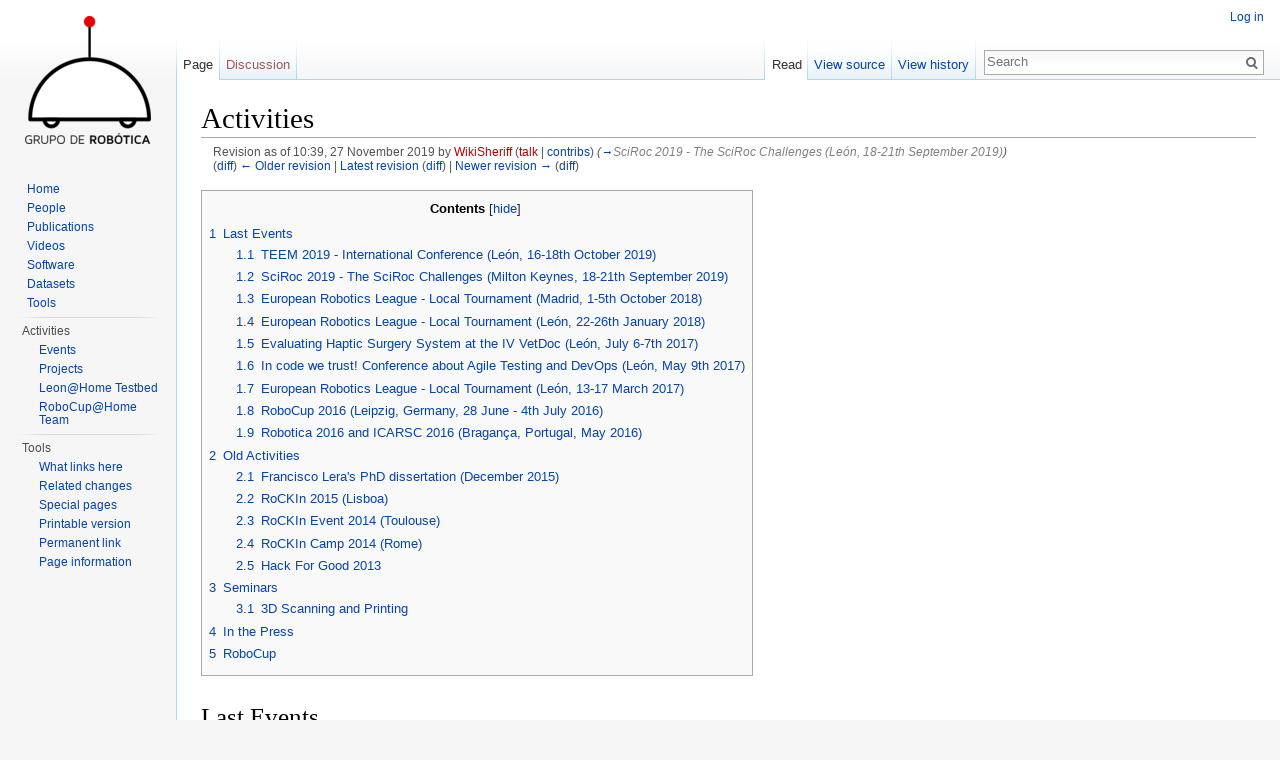

--- FILE ---
content_type: text/html; charset=UTF-8
request_url: https://robotica.unileon.es/index.php?title=Activities&oldid=5363
body_size: 10530
content:
<!DOCTYPE html>
<html lang="en" dir="ltr" class="client-nojs">
<head>
<meta charset="UTF-8"/>
<title>Activities - robotica.unileon.es</title>
<script>document.documentElement.className = document.documentElement.className.replace( /(^|\s)client-nojs(\s|$)/, "$1client-js$2" );</script>
<script>(window.RLQ=window.RLQ||[]).push(function(){mw.config.set({"wgCanonicalNamespace":"","wgCanonicalSpecialPageName":false,"wgNamespaceNumber":0,"wgPageName":"Activities","wgTitle":"Activities","wgCurRevisionId":5957,"wgRevisionId":5363,"wgArticleId":5,"wgIsArticle":true,"wgIsRedirect":false,"wgAction":"view","wgUserName":null,"wgUserGroups":["*"],"wgCategories":[],"wgBreakFrames":false,"wgPageContentLanguage":"en","wgPageContentModel":"wikitext","wgSeparatorTransformTable":["",""],"wgDigitTransformTable":["",""],"wgDefaultDateFormat":"dmy","wgMonthNames":["","January","February","March","April","May","June","July","August","September","October","November","December"],"wgMonthNamesShort":["","Jan","Feb","Mar","Apr","May","Jun","Jul","Aug","Sep","Oct","Nov","Dec"],"wgRelevantPageName":"Activities","wgRelevantArticleId":5,"wgRequestId":"d43354c63b7f9faa224945bd","wgIsProbablyEditable":false,"wgRestrictionEdit":[],"wgRestrictionMove":[]});mw.loader.implement("user.options",function($,jQuery,require,module){mw.user.options.set({"variant":"en"});});mw.loader.implement("user.tokens",function ( $, jQuery, require, module ) {
mw.user.tokens.set({"editToken":"+\\","patrolToken":"+\\","watchToken":"+\\","csrfToken":"+\\"});/*@nomin*/;

});mw.loader.load(["mediawiki.page.startup","skins.vector.js"]);});</script>
<link rel="stylesheet" href="/load.php?debug=false&amp;lang=en&amp;modules=mediawiki.legacy.commonPrint%2Cshared%7Cmediawiki.sectionAnchor%7Cmediawiki.skinning.interface%7Cskins.vector.styles&amp;only=styles&amp;skin=vector"/>
<meta name="ResourceLoaderDynamicStyles" content=""/>
<script async="" src="/load.php?debug=false&amp;lang=en&amp;modules=startup&amp;only=scripts&amp;skin=vector"></script>
<meta name="generator" content="MediaWiki 1.27.0"/>
<meta name="robots" content="noindex,nofollow"/>
<link rel="shortcut icon" href="/skins/common/images/favicon.ico"/>
<link rel="search" type="application/opensearchdescription+xml" href="/opensearch_desc.php" title="robotica.unileon.es (en)"/>
<link rel="EditURI" type="application/rsd+xml" href="https://robotica.unileon.es/api.php?action=rsd"/>
<link rel="alternate" type="application/atom+xml" title="robotica.unileon.es Atom feed" href="/index.php?title=Special:RecentChanges&amp;feed=atom"/>
</head>
<body class="mediawiki ltr sitedir-ltr ns-0 ns-subject page-Activities rootpage-Activities skin-vector action-view">
		<div id="mw-page-base" class="noprint"></div>
		<div id="mw-head-base" class="noprint"></div>
		<div id="content" class="mw-body" role="main">
			<a id="top"></a>

						<div class="mw-indicators">
</div>
			<h1 id="firstHeading" class="firstHeading" lang="en">Activities</h1>
									<div id="bodyContent" class="mw-body-content">
									<div id="siteSub">From robotica.unileon.es</div>
								<div id="contentSub"><div id="mw-revision-info">Revision as of 10:39, 27 November 2019 by <a href="/index.php?title=User:WikiSheriff&amp;action=edit&amp;redlink=1" class="new mw-userlink" title="User:WikiSheriff (page does not exist)">WikiSheriff</a> <span class="mw-usertoollinks">(<a href="/index.php?title=User_talk:WikiSheriff&amp;action=edit&amp;redlink=1" class="new" title="User talk:WikiSheriff (page does not exist)">talk</a> | <a href="/index.php?title=Special:Contributions/WikiSheriff" title="Special:Contributions/WikiSheriff">contribs</a>)</span> <span class="comment">(<a href="#SciRoc_2019_-_The_SciRoc_Challenges_.28Le.C3.B3n.2C_18-21th_September_2019.29">→</a>‎<span dir="auto"><span class="autocomment">SciRoc 2019 - The SciRoc Challenges (León, 18-21th September 2019)</span></span>)</span></div><br />
				<div id="mw-revision-nav">(<a href="/index.php?title=Activities&amp;diff=prev&amp;oldid=5363" title="Activities">diff</a>) <a href="/index.php?title=Activities&amp;direction=prev&amp;oldid=5363" title="Activities">← Older revision</a> | <a href="/index.php?title=Activities" title="Activities">Latest revision</a> (<a href="/index.php?title=Activities&amp;diff=cur&amp;oldid=5363" title="Activities">diff</a>) | <a href="/index.php?title=Activities&amp;direction=next&amp;oldid=5363" title="Activities">Newer revision →</a> (<a href="/index.php?title=Activities&amp;diff=next&amp;oldid=5363" title="Activities">diff</a>)</div></div>
												<div id="jump-to-nav" class="mw-jump">
					Jump to:					<a href="#mw-head">navigation</a>, 					<a href="#p-search">search</a>
				</div>
				<div id="mw-content-text" lang="en" dir="ltr" class="mw-content-ltr"><div id="toc" class="toc"><div id="toctitle"><h2>Contents</h2></div>
<ul>
<li class="toclevel-1 tocsection-1"><a href="#Last_Events"><span class="tocnumber">1</span> <span class="toctext">Last Events</span></a>
<ul>
<li class="toclevel-2 tocsection-2"><a href="#TEEM_2019_-_International_Conference_.28Le.C3.B3n.2C_16-18th_October_2019.29"><span class="tocnumber">1.1</span> <span class="toctext">TEEM 2019 - International Conference (León, 16-18th October 2019)</span></a></li>
<li class="toclevel-2 tocsection-3"><a href="#SciRoc_2019_-_The_SciRoc_Challenges_.28Milton_Keynes.2C_18-21th_September_2019.29"><span class="tocnumber">1.2</span> <span class="toctext">SciRoc 2019 - The SciRoc Challenges (Milton Keynes, 18-21th September 2019)</span></a></li>
<li class="toclevel-2 tocsection-4"><a href="#European_Robotics_League_-_Local_Tournament_.28Madrid.2C_1-5th_October_2018.29"><span class="tocnumber">1.3</span> <span class="toctext">European Robotics League - Local Tournament (Madrid, 1-5th October 2018)</span></a></li>
<li class="toclevel-2 tocsection-5"><a href="#European_Robotics_League_-_Local_Tournament_.28Le.C3.B3n.2C_22-26th_January_2018.29"><span class="tocnumber">1.4</span> <span class="toctext">European Robotics League - Local Tournament (León, 22-26th January 2018)</span></a></li>
<li class="toclevel-2 tocsection-6"><a href="#Evaluating_Haptic_Surgery_System_at_the_IV_VetDoc_.28Le.C3.B3n.2C_July_6-7th_2017.29"><span class="tocnumber">1.5</span> <span class="toctext">Evaluating Haptic Surgery System at the IV VetDoc (León, July 6-7th 2017)</span></a></li>
<li class="toclevel-2 tocsection-7"><a href="#In_code_we_trust.21_Conference_about_Agile_Testing_and_DevOps_.28Le.C3.B3n.2C_May_9th_2017.29"><span class="tocnumber">1.6</span> <span class="toctext">In code we trust! Conference about Agile Testing and DevOps (León, May 9th 2017)</span></a></li>
<li class="toclevel-2 tocsection-8"><a href="#European_Robotics_League_-_Local_Tournament_.28Le.C3.B3n.2C_13-17_March_2017.29"><span class="tocnumber">1.7</span> <span class="toctext">European Robotics League - Local Tournament (León, 13-17 March 2017)</span></a></li>
<li class="toclevel-2 tocsection-9"><a href="#RoboCup_2016_.28Leipzig.2C_Germany.2C_28_June_-_4th_July_2016.29"><span class="tocnumber">1.8</span> <span class="toctext">RoboCup 2016 (Leipzig, Germany, 28 June - 4th July 2016)</span></a></li>
<li class="toclevel-2 tocsection-10"><a href="#Robotica_2016_and_ICARSC_2016_.28Bragan.C3.A7a.2C_Portugal.2C_May_2016.29"><span class="tocnumber">1.9</span> <span class="toctext">Robotica 2016 and ICARSC 2016 (Bragança, Portugal, May 2016)</span></a></li>
</ul>
</li>
<li class="toclevel-1 tocsection-11"><a href="#Old_Activities"><span class="tocnumber">2</span> <span class="toctext">Old Activities</span></a>
<ul>
<li class="toclevel-2 tocsection-12"><a href="#Francisco_Lera.27s_PhD_dissertation_.28December_2015.29"><span class="tocnumber">2.1</span> <span class="toctext">Francisco Lera's PhD dissertation (December 2015)</span></a></li>
<li class="toclevel-2 tocsection-13"><a href="#RoCKIn_2015_.28Lisboa.29"><span class="tocnumber">2.2</span> <span class="toctext">RoCKIn 2015 (Lisboa)</span></a></li>
<li class="toclevel-2 tocsection-14"><a href="#RoCKIn_Event_2014_.28Toulouse.29"><span class="tocnumber">2.3</span> <span class="toctext">RoCKIn Event 2014 (Toulouse)</span></a></li>
<li class="toclevel-2 tocsection-15"><a href="#RoCKIn_Camp_2014_.28Rome.29"><span class="tocnumber">2.4</span> <span class="toctext">RoCKIn Camp 2014 (Rome)</span></a></li>
<li class="toclevel-2 tocsection-16"><a href="#Hack_For_Good_2013"><span class="tocnumber">2.5</span> <span class="toctext">Hack For Good 2013</span></a></li>
</ul>
</li>
<li class="toclevel-1 tocsection-17"><a href="#Seminars"><span class="tocnumber">3</span> <span class="toctext">Seminars</span></a>
<ul>
<li class="toclevel-2 tocsection-18"><a href="#3D_Scanning_and_Printing"><span class="tocnumber">3.1</span> <span class="toctext">3D Scanning and Printing</span></a></li>
</ul>
</li>
<li class="toclevel-1 tocsection-19"><a href="#In_the_Press"><span class="tocnumber">4</span> <span class="toctext">In the Press</span></a></li>
<li class="toclevel-1 tocsection-20"><a href="#RoboCup"><span class="tocnumber">5</span> <span class="toctext">RoboCup</span></a></li>
</ul>
</div>

<h1><span class="mw-headline" id="Last_Events">Last Events</span></h1>
<h2><span class="mw-headline" id="TEEM_2019_-_International_Conference_.28Le.C3.B3n.2C_16-18th_October_2019.29">TEEM 2019 - International Conference (León, 16-18th October 2019)</span></h2>
<div class="center"><div class="floatnone"><a href="/index.php?title=File:TEEM.png" class="image"><img alt="TEEM.png" src="/images/thumb/c/c8/TEEM.png/250px-TEEM.png" width="250" height="99" srcset="/images/thumb/c/c8/TEEM.png/375px-TEEM.png 1.5x, /images/thumb/c/c8/TEEM.png/500px-TEEM.png 2x" /></a></div></div>
<div class="center"><div class="floatnone"><a href="/index.php?title=File:TEEMFINAL.jpg" class="image"><img alt="TEEMFINAL.jpg" src="/images/thumb/9/9f/TEEMFINAL.jpg/450px-TEEMFINAL.jpg" width="450" height="338" srcset="/images/thumb/9/9f/TEEMFINAL.jpg/675px-TEEMFINAL.jpg 1.5x, /images/thumb/9/9f/TEEMFINAL.jpg/900px-TEEMFINAL.jpg 2x" /></a></div></div>
<h2><span class="mw-headline" id="SciRoc_2019_-_The_SciRoc_Challenges_.28Milton_Keynes.2C_18-21th_September_2019.29">SciRoc 2019 - The SciRoc Challenges (Milton Keynes, 18-21th September 2019)</span></h2>
<div class="center"><div class="floatnone"><a href="/index.php?title=File:Fotoscrock.jpeg" class="image"><img alt="Fotoscrock.jpeg" src="/images/9/9a/Fotoscrock.jpeg" width="450" height="300" /></a></div></div>
<h2><span class="mw-headline" id="European_Robotics_League_-_Local_Tournament_.28Madrid.2C_1-5th_October_2018.29">European Robotics League - Local Tournament (Madrid, 1-5th October 2018)</span></h2>
<div class="center"><div class="floatnone"><a href="/index.php?title=File:IROS2018.JPG" class="image"><img alt="IROS2018.JPG" src="/images/thumb/4/43/IROS2018.JPG/450px-IROS2018.JPG" width="450" height="300" srcset="/images/thumb/4/43/IROS2018.JPG/675px-IROS2018.JPG 1.5x, /images/thumb/4/43/IROS2018.JPG/900px-IROS2018.JPG 2x" /></a></div></div>
<h2><span class="mw-headline" id="European_Robotics_League_-_Local_Tournament_.28Le.C3.B3n.2C_22-26th_January_2018.29">European Robotics League - Local Tournament (León, 22-26th January 2018)</span></h2>
<p>New <a rel="nofollow" class="external text" href="https://sites.google.com/site/erlsrleonsept2018/">local tournament</a> of the <a rel="nofollow" class="external text" href="https://www.eu-robotics.net/robotics_league/">European Robotics League</a>.
</p><p><br />
</p>
<div class="center"><div class="floatnone"><a href="/index.php?title=File:Erlleon2018.gif" class="image"><img alt="Erlleon2018.gif" src="/images/thumb/c/c3/Erlleon2018.gif/400px-Erlleon2018.gif" width="400" height="208" srcset="/images/thumb/c/c3/Erlleon2018.gif/600px-Erlleon2018.gif 1.5x, /images/c/c3/Erlleon2018.gif 2x" /></a></div></div>
<h2><span class="mw-headline" id="Evaluating_Haptic_Surgery_System_at_the_IV_VetDoc_.28Le.C3.B3n.2C_July_6-7th_2017.29">Evaluating Haptic Surgery System at the IV VetDoc (León, July 6-7th 2017)</span></h2>
<p>We have been testing the new version of the haptic surgery simulator at the {<a rel="nofollow" class="external free" href="http://www.vetdoc.unileon.es/">http://www.vetdoc.unileon.es/</a> | IV Conference on Veterinary Medicine Education}
</p><p><br />
</p>
<div class="center"><div class="floatnone"><a href="/index.php?title=File:Evaluation-Haptic.jpg" class="image"><img alt="Evaluation-Haptic.jpg" src="/images/thumb/c/cf/Evaluation-Haptic.jpg/400px-Evaluation-Haptic.jpg" width="400" height="300" srcset="/images/thumb/c/cf/Evaluation-Haptic.jpg/600px-Evaluation-Haptic.jpg 1.5x, /images/thumb/c/cf/Evaluation-Haptic.jpg/800px-Evaluation-Haptic.jpg 2x" /></a></div></div>
<p><br />
</p>
<h2><span class="mw-headline" id="In_code_we_trust.21_Conference_about_Agile_Testing_and_DevOps_.28Le.C3.B3n.2C_May_9th_2017.29">In code we trust! Conference about Agile Testing and DevOps (León, May 9th 2017)</span></h2>
<ul><li> Tuesday May 9th (11:00 to 13:00)</li>
<li> Location: Salón de Grados (EIII)</li>
<li> Talk by <a rel="nofollow" class="external text" href="http://www.intelygenz.es/">Intelygenz</a></li></ul>
<div class="center"><div class="floatnone"><a href="/index.php?title=File:CartelCharlasIntelygenz.png" class="image"><img alt="CartelCharlasIntelygenz.png" src="/images/thumb/1/13/CartelCharlasIntelygenz.png/400px-CartelCharlasIntelygenz.png" width="400" height="300" srcset="/images/thumb/1/13/CartelCharlasIntelygenz.png/600px-CartelCharlasIntelygenz.png 1.5x, /images/thumb/1/13/CartelCharlasIntelygenz.png/800px-CartelCharlasIntelygenz.png 2x" /></a></div></div>
<h2><span class="mw-headline" id="European_Robotics_League_-_Local_Tournament_.28Le.C3.B3n.2C_13-17_March_2017.29">European Robotics League - Local Tournament (León, 13-17 March 2017)</span></h2>
<p>We organized the <a rel="nofollow" class="external text" href="https://sites.google.com/site/erlsrleonsept2017/">León local tournament</a> of the <a rel="nofollow" class="external text" href="https://www.eu-robotics.net/robotics_league/">European Robotics League</a>.
</p>
<div class="center"><div class="floatnone"><a href="/index.php?title=File:Logo-ERL-Leon2017.jpg" class="image"><img alt="Logo-ERL-Leon2017.jpg" src="/images/thumb/6/64/Logo-ERL-Leon2017.jpg/400px-Logo-ERL-Leon2017.jpg" width="400" height="206" srcset="/images/thumb/6/64/Logo-ERL-Leon2017.jpg/600px-Logo-ERL-Leon2017.jpg 1.5x, /images/6/64/Logo-ERL-Leon2017.jpg 2x" /></a></div></div>
<hr />
<p>There were three teams participating:
</p>
<ul><li> <a rel="nofollow" class="external text" href="https://sites.google.com/a/dis.uniroma1.it/spqrel/home">SPQReL</a> from the Univesity of Rome (Italy) and Lincoln (UK)</li>
<li> Outsiders from the University of Luxembourg</li>
<li> <a rel="nofollow" class="external text" href="http://robotica.unileon.es/index.php/RoboCup">Leonbot (our team)</a></li></ul>
<div class="center"><div class="floatnone"><a href="/index.php?title=File:Participantes.jpeg" class="image"><img alt="Participantes.jpeg" src="/images/thumb/7/74/Participantes.jpeg/400px-Participantes.jpeg" width="400" height="258" class="thumbborder" srcset="/images/thumb/7/74/Participantes.jpeg/600px-Participantes.jpeg 1.5x, /images/thumb/7/74/Participantes.jpeg/800px-Participantes.jpeg 2x" /></a></div></div>
<p><br />
Press:
</p>
<ul><li> <a rel="nofollow" class="external text" href="http://www.rtvcyl.es/Leon/673a0e12f2fe06611b4c">CyL-TV</a></li>
<li> <a rel="nofollow" class="external text" href="https://vimeo.com/208548509">Leonoticias</a></li></ul>
<h2><span class="mw-headline" id="RoboCup_2016_.28Leipzig.2C_Germany.2C_28_June_-_4th_July_2016.29">RoboCup 2016 (Leipzig, Germany, 28 June - 4th July 2016)</span></h2>
<p>The <a rel="nofollow" class="external text" href="http://robotica.unileon.es/mediawiki/index.php/RoboCup">GentleBots</a> team participate for the first time in the RoboCup@Home competition. Gentlebots is a joint team made up by the Robotics Group from Universidad Rey Juan Carlos and our group
</p>
<div class="center"><div class="floatnone"><a href="/index.php?title=File:RoboCup2016.jpg" class="image"><img alt="RoboCup2016.jpg" src="/images/thumb/3/3a/RoboCup2016.jpg/300px-RoboCup2016.jpg" width="300" height="296" class="thumbborder" srcset="/images/thumb/3/3a/RoboCup2016.jpg/450px-RoboCup2016.jpg 1.5x, /images/thumb/3/3a/RoboCup2016.jpg/600px-RoboCup2016.jpg 2x" /></a></div></div>
<h2><span class="mw-headline" id="Robotica_2016_and_ICARSC_2016_.28Bragan.C3.A7a.2C_Portugal.2C_May_2016.29">Robotica 2016 and ICARSC 2016 (Bragança, Portugal, May 2016)</span></h2>
<p>The <a rel="nofollow" class="external text" href="http://robotica.unileon.es/mediawiki/index.php/RoboCup">RoboCup Team</a> traveled to Bragança to take part in <a rel="nofollow" class="external text" href="http://robotica2016.ipb.pt">Robotica 2016</a>, the Portuguese National Robotic Festival that took place from May 4th to May 8th. In the same venue took place the <a rel="nofollow" class="external text" href="http://icarsc2016.ipb.pt/">IEEE International Conference on Autonomous Systems and Competitions</a> where the group presented <a rel="nofollow" class="external text" href="http://robotica.unileon.es/mediawiki/index.php/Publications#2016">the paper</a>.
</p><p>Picture of the team in Bragança:
</p>
<div class="center"><div class="floatnone"><a href="/index.php?title=File:Braganca.jpg" class="image"><img alt="Braganca.jpg" src="/images/thumb/c/c2/Braganca.jpg/300px-Braganca.jpg" width="300" height="204" class="thumbborder" srcset="/images/thumb/c/c2/Braganca.jpg/450px-Braganca.jpg 1.5x, /images/thumb/c/c2/Braganca.jpg/600px-Braganca.jpg 2x" /></a></div></div>
<h1><span class="mw-headline" id="Old_Activities">Old Activities</span></h1>
<h2><span class="mw-headline" id="Francisco_Lera.27s_PhD_dissertation_.28December_2015.29">Francisco Lera's PhD dissertation (December 2015)</span></h2>
<p>Francisco J. Lera just became the newest doctor of the group. His defense was held on December the 11th and he got a "Sobresaliente Cum Laude". Congratulations, Fran! 
</p><p><br />
</p>
<div class="center"><div class="floatnone"><a href="/index.php?title=File:Tesis-fran.jpg" class="image"><img alt="Tesis-fran.jpg" src="/images/thumb/3/30/Tesis-fran.jpg/300px-Tesis-fran.jpg" width="300" height="115" class="thumbborder" srcset="/images/thumb/3/30/Tesis-fran.jpg/450px-Tesis-fran.jpg 1.5x, /images/thumb/3/30/Tesis-fran.jpg/600px-Tesis-fran.jpg 2x" /></a></div></div>
<h2><span class="mw-headline" id="RoCKIn_2015_.28Lisboa.29">RoCKIn 2015 (Lisboa)</span></h2>
<p><a rel="nofollow" class="external text" href="http://rockinrobotchallenge.eu/rockin2015.php">RoCKIn2015</a>, the second competition event in the EU-funded robotics project RoCKIn, was held in Lisbon (Portugal), 21-23 November 2015.
</p><p><br />
</p>
<div class="center"><div class="floatnone"><a href="/index.php?title=File:RoCKIn2015.jpg" class="image"><img alt="RoCKIn2015.jpg" src="/images/thumb/c/ca/RoCKIn2015.jpg/300px-RoCKIn2015.jpg" width="300" height="225" class="thumbborder" srcset="/images/thumb/c/ca/RoCKIn2015.jpg/450px-RoCKIn2015.jpg 1.5x, /images/thumb/c/ca/RoCKIn2015.jpg/600px-RoCKIn2015.jpg 2x" /></a></div></div>
<p><br />
It was a joint event with the <a rel="nofollow" class="external text" href="https://web.fe.up.pt/~robot2015/">ROBOT'2015</a>, the Second Iberian Robotics Conference where we also presented <a href="/index.php?title=A_paper&amp;action=edit&amp;redlink=1" class="new" title="A paper (page does not exist)">a paper</a>
</p>
<h2><span class="mw-headline" id="RoCKIn_Event_2014_.28Toulouse.29">RoCKIn Event 2014 (Toulouse)</span></h2>
<p>(main article of this event <a href="/index.php?title=RoCKInChallengeToulouse" title="RoCKInChallengeToulouse"> here</a>)
</p>
<h2><span class="mw-headline" id="RoCKIn_Camp_2014_.28Rome.29">RoCKIn Camp 2014 (Rome)</span></h2>
<p>(main article of this event <a href="/index.php?title=RoCKIn2014" title="RoCKIn2014"> here</a>)
</p><p>The team was in Rome testing the MYRABot robot. There, we learned different topics about vision, grasping, and natural language understanding. We tested the MB+ (MYRABot+) robot, a modification of MYRABot. Other robots were introduced in this competition, such as REEM from PAL Robotics.
</p><p><br />
</p>
<div class="center"><div class="floatnone"><a href="/index.php?title=File:MBPAL1.JPG" class="image"><img alt="MBPAL1.JPG" src="/images/thumb/6/69/MBPAL1.JPG/300px-MBPAL1.JPG" width="300" height="450" class="thumbborder" srcset="/images/thumb/6/69/MBPAL1.JPG/450px-MBPAL1.JPG 1.5x, /images/thumb/6/69/MBPAL1.JPG/600px-MBPAL1.JPG 2x" /></a></div></div>
<p><br />
</p>
<h2><span class="mw-headline" id="Hack_For_Good_2013">Hack For Good 2013</span></h2>
<p>Proposals for <a rel="nofollow" class="external text" href="http://hackforgood.net">HackForGood</a> can be found <a href="/index.php?title=Proposals-hackforfood-2013" title="Proposals-hackforfood-2013"> here</a>.
</p>
<h1><span class="mw-headline" id="Seminars">Seminars</span></h1>
<h2><span class="mw-headline" id="3D_Scanning_and_Printing">3D Scanning and Printing</span></h2>
<p>During the last two weeks Francisco Sedano gave a brief introduction to 3D prototyping technologies that can be applied to a wide variety of engineering applications. The training gave the students the knowledge to develop and use 3D scanning and 3D printing technologies.
</p><p><br />
</p>
<div class="center"><div class="floatnone"><a href="/index.php?title=File:20160218_195229.jpg" class="image"><img alt="20160218 195229.jpg" src="/images/thumb/3/3e/20160218_195229.jpg/300px-20160218_195229.jpg" width="300" height="180" class="thumbborder" srcset="/images/thumb/3/3e/20160218_195229.jpg/450px-20160218_195229.jpg 1.5x, /images/thumb/3/3e/20160218_195229.jpg/600px-20160218_195229.jpg 2x" /></a></div></div>
<p><br />
<a rel="nofollow" class="external text" href="http://robotica.unileon.es/mediawiki/documents/escaneado_triptico.pdf">Scanning Course</a>
</p><p><a rel="nofollow" class="external text" href="http://robotica.unileon.es/mediawiki/documents/impresoras_3D.pdf">3D Printing Course</a>
</p><p><br />
</p>
<ul><li> European Robotics Week Conference [<a rel="nofollow" class="external text" href="http://www.eu-robotics.net/eurobotics-week/events-2013/low-cost-service-robots-ule-watermelon-project-for-rockinhome-challenge.html">| Low Cost Robots for RoCKIn Challenge </a>]November 27th, 2013</li></ul>
<ul><li> Course <a href="/index.php?title=ProgramacionRobots2012" title="ProgramacionRobots2012">Introduction to Mobile Robot Programming (4th edition)</a>. October 22nd to 26th , 2012</li></ul>
<ul><li> Conference <i>"Augmented reality for elderly medication control using a mobile robot"</i> at the Curso de Verano <a rel="nofollow" class="external text" href="http://catedratelefonica.unileon.es/2012/07/09/participacion-de-la-catedra-en-el-curso-de-verano-envejecimiento-activo-una-aproximacion-a-la-realidad-actual/">Envejecimiento Activo</a>. León, Julio 2012.</li></ul>
<p><br />
</p>
<div class="center"><div class="floatnone"><a href="/index.php?title=File:Foto-Curso-Verano-2012.jpeg" class="image"><img alt="Foto-Curso-Verano-2012.jpeg" src="/images/thumb/f/ff/Foto-Curso-Verano-2012.jpeg/300px-Foto-Curso-Verano-2012.jpeg" width="300" height="434" srcset="/images/thumb/f/ff/Foto-Curso-Verano-2012.jpeg/450px-Foto-Curso-Verano-2012.jpeg 1.5x, /images/thumb/f/ff/Foto-Curso-Verano-2012.jpeg/600px-Foto-Curso-Verano-2012.jpeg 2x" /></a></div></div>
<p><br />
</p>
<ul><li> Conference <i>"The role of edutainment robotics in mechatronics research and teaching"</i> by <a rel="nofollow" class="external text" href="http://www.ipb.pt/~jllima/">José Luis Lima</a> and José Gonçalves from the <a rel="nofollow" class="external text" href="http://www.ipb.pt">Politechical Institute of Bragança</a>, on November 4, 2011.</li></ul>
<p><br />
</p>
<div class="center"><div class="floatnone"><a href="/index.php?title=File:CharlaIPB-2011.jpg" class="image"><img alt="CharlaIPB-2011.jpg" src="/images/thumb/a/a1/CharlaIPB-2011.jpg/300px-CharlaIPB-2011.jpg" width="300" height="224" srcset="/images/thumb/a/a1/CharlaIPB-2011.jpg/450px-CharlaIPB-2011.jpg 1.5x, /images/thumb/a/a1/CharlaIPB-2011.jpg/600px-CharlaIPB-2011.jpg 2x" /></a></div></div>
<p><br />
</p>
<ul><li> Course <a href="/index.php?title=ProgramacionRobots2011" title="ProgramacionRobots2011"> Mobile Robot Programming, medium level (1st edition)</a>. March 2011.</li></ul>
<ul><li> Seminar on BICA programming in the SPITeam for the RoboCup2011. Instructors: Francisco Martín and Carlos E. Agüero from <a rel="nofollow" class="external text" href="http://www.robotica-urjc.es">URJC Robotics Group</a>.</li></ul>
<p><br />
&lt;wikiflv width="300" height="250" logo="true"&gt;/videos/CursoBica.flv&lt;/wikiflv&gt;
</p><p><br />
</p>
<ul><li> Course <a href="/index.php?title=ProgramacionRobots2010" title="ProgramacionRobots2010">Introduction to Mobile Robot Programming (3rd edition)</a>. December 9 to 23, 2010.</li></ul>
<p><br />
</p>
<div class="center"><div class="floatnone"><a href="/index.php?title=File:16122012.JPG" class="image"><img alt="16122012.JPG" src="/images/thumb/5/54/16122012.JPG/300px-16122012.JPG" width="300" height="225" srcset="/images/thumb/5/54/16122012.JPG/450px-16122012.JPG 1.5x, /images/thumb/5/54/16122012.JPG/600px-16122012.JPG 2x" /></a></div></div>
<p><br />
</p>
<ul><li> Course <a href="/index.php?title=ProgramacionRobots2010" title="ProgramacionRobots2010">Introduction to Mobile Robot Programming (2nd edition)</a>. March 8 to 12, 2010.</li></ul>
<p><br />
&lt;wikiflv width="300" height="250" logo="true"&gt;/videos/videoSumo20100312.flv&lt;/wikiflv&gt;
</p><p><br />
</p>
<ul><li> Course <a rel="nofollow" class="external text" href="http://roboticaleon2009.googlepages.com/">Mobile Robot programming</a>. July 1 to 7, 2009.</li></ul>
<p><br />
</p>
<div class="center"><div class="floatnone"><a href="/index.php?title=File:Carrera.jpg" class="image"><img alt="Carrera.jpg" src="/images/thumb/6/68/Carrera.jpg/300px-Carrera.jpg" width="300" height="241" srcset="/images/thumb/6/68/Carrera.jpg/450px-Carrera.jpg 1.5x, /images/6/68/Carrera.jpg 2x" /></a></div></div>
<p><br />
</p>
<ul><li> <a rel="nofollow" class="external text" href="http://www.compcog.org/">CompCog</a> Workshop ESF on Held in the University of León, May 26 to 27, 2009.</li></ul>
<p><br />
</p>
<div class="center"><div class="floatnone"><a href="/index.php?title=File:Compcog09-leon.jpg" class="image"><img alt="Compcog09-leon.jpg" src="/images/thumb/c/c9/Compcog09-leon.jpg/300px-Compcog09-leon.jpg" width="300" height="169" srcset="/images/thumb/c/c9/Compcog09-leon.jpg/450px-Compcog09-leon.jpg 1.5x, /images/thumb/c/c9/Compcog09-leon.jpg/600px-Compcog09-leon.jpg 2x" /></a></div></div>
<p><br />
</p>
<ul><li> Introduction seminar to Nao programming (Instructor <a rel="nofollow" class="external text" href="http://www.robotica-urjc.es">Dr. Francisco Martín Rico</a>),</li></ul>
<p><br />
</p>
<div class="center"><div class="floatnone"><a href="/index.php?title=File:Workshop-paco09.jpg" class="image"><img alt="Workshop-paco09.jpg" src="/images/thumb/9/99/Workshop-paco09.jpg/300px-Workshop-paco09.jpg" width="300" height="225" srcset="/images/thumb/9/99/Workshop-paco09.jpg/450px-Workshop-paco09.jpg 1.5x, /images/thumb/9/99/Workshop-paco09.jpg/600px-Workshop-paco09.jpg 2x" /></a></div></div>
<h1><span class="mw-headline" id="In_the_Press">In the Press</span></h1>
<ul><li>Article in Leonoticias about<a rel="nofollow" class="external text" href="https://www.leonoticias.com/universidad/urjc-investigan-sistema-robots-20190124142940-nt.html">ULE+URJC</a></li></ul>
<ul><li>Interview by AUVSI - Spain*</li></ul>
<p><iframe width="560" height="315" src="//www.youtube.com/embed/zlY-IPoYAiw" frameborder="0" allowfullscreen></iframe>
</p>
<ul><li> Article in Diario de León about the <a rel="nofollow" class="external text" href="http://www.diariodeleon.es/noticias/sociedad/orbione-amigo-robot-ayuda-casa_1048422.html">OrbiOne robot</a>. We made the front page! (February 24th, 2016)</li></ul>
<p><br />
</p>
<div class="center"><div class="floatnone"><a href="/index.php?title=File:PortadaDiarioLeon2016.jpg" class="image"><img alt="PortadaDiarioLeon2016.jpg" src="/images/thumb/9/97/PortadaDiarioLeon2016.jpg/300px-PortadaDiarioLeon2016.jpg" width="300" height="400" srcset="/images/thumb/9/97/PortadaDiarioLeon2016.jpg/450px-PortadaDiarioLeon2016.jpg 1.5x, /images/thumb/9/97/PortadaDiarioLeon2016.jpg/600px-PortadaDiarioLeon2016.jpg 2x" /></a></div></div>
<p><br />
</p>
<ul><li> <a rel="nofollow" class="external text" href="http://www.diariodevalladolid.es/noticias/valladolid/villanueva-augura-empresas-innoven-creceran-triple-proximos-cinco-anos_14514.html">Award <i>Innovadores Castilla y Leon 2015</i></a>  (El Mundo, 2015)</li></ul>
<ul><li><a rel="nofollow" class="external text" href="http://www.elmundo.es/economia/2014/12/31/54a2ee5b22601d42688b4580.html?intcmp=ULNOH002">Robots que medican y chalan</a>, coverage by national newspaper of the group's activities (El Mundo, Dec, 2014)</li></ul>
<ul><li> <a rel="nofollow" class="external text" href="http://www.diariodeleon.es/noticias/leon/premio-tic_845853.html">Innova Award</a> to the best 2014 IT project, given by local newspaper (Diario de León).</li></ul>
<ul><li> Article about  Fernando's work on mobile robots <a rel="nofollow" class="external text" href="http://www.fernando.casadogarcia.es/innova.jpg">Suplemento Innova (Diario de León)</a></li></ul>
<div class="center"><div class="floatnone"><a href="/index.php?title=File:DL-FernandoCasado.jpg" class="image"><img alt="DL-FernandoCasado.jpg" src="/images/thumb/1/1a/DL-FernandoCasado.jpg/300px-DL-FernandoCasado.jpg" width="300" height="392" srcset="/images/thumb/1/1a/DL-FernandoCasado.jpg/450px-DL-FernandoCasado.jpg 1.5x, /images/thumb/1/1a/DL-FernandoCasado.jpg/600px-DL-FernandoCasado.jpg 2x" /></a></div></div>
<ul><li> Juan Felipe was awarded the <a rel="nofollow" class="external text" href="http://www.diariodeleon.es/noticias/leon/juan-felipe-garcia_694743.html">Young Talent 2012</a> title by Diario de León.</li>
<li> Article about using mobile robots in <a rel="nofollow" class="external text" href="http://www.la-cronica.net/2011/02/28/leon/robots-moviles-para-asistir-a-personas-dependientes-113536.htm">La Crónica</a>.</li></ul>
<ul><li> Conference on social robotics applied to handicapped people. Organized by CRE:</li></ul>
<ol><li> Information about the event at <a rel="nofollow" class="external text" href="http://www.imserso.es/cresanandres_01/auxiliares/actualidad/novedades/2011/enero/IM_042486?dDocName=IM_042486">CRE's webpage</a>.</li></ol>
<ol><li> Press note at <a rel="nofollow" class="external text" href="http://www.diariodeleon.es/noticias/noticia.asp?pkid=577647">Diario de León</a>.</li></ol>
<ul><li> Press Note about <a rel="nofollow" class="external text" href="http://www.diariodeleon.es/noticias/noticia.asp?pkid=577402">Juan's PhD Viva</a>.</li></ul>
<p><br />
</p>
<div class="center"><div class="floatnone"><a href="/index.php?title=File:FotoDiarioLeon2011.jpg" class="image"><img alt="FotoDiarioLeon2011.jpg" src="/images/1/11/FotoDiarioLeon2011.jpg" width="300" height="418" /></a></div></div>
<p><br />
</p>
<ul><li> Yet another info in the local newspaper, about a project on <a rel="nofollow" class="external text" href="http://www.diariodeleon.es/noticias/noticia.asp?pkid=571538">robotics for security</a>.</li></ul>
<ul><li> The same one in the local TV:</li></ul>
<p><br />
<iframe width="560" height="315" src="//www.youtube.com/embed/Z-lNsL-o8UY" frameborder="0" allowfullscreen></iframe>
</p><p><br />
</p>
<ul><li> Another review in the local newspapers: <a rel="nofollow" class="external text" href="http://www.leonoticias.com/frontend/leonoticias/Dos-Robots-leoneses-Acudiran-A-La-Copa-De-Europa-De-Futb-vn45312-vst384">Leonnoticias</a>, and <a rel="nofollow" class="external text" href="http://www.la-cronica.net/2010/03/11/leon/ingenieros-de-la-ule-estaran-en-la-champions-de-futbol-de-robots-72130.htm">La Crónica</a>, about the team entering the <a rel="nofollow" class="external text" href="http://www.robocup-mediterranean-open.org/">Mediterranean Open</a> (Rome, March 18 to 20, 2010).</li></ul>
<ul><li> Interview in the local newspaper (Diario de León): <a rel="nofollow" class="external text" href="http://www.diariodeleon.es/noticias/noticia.asp?pkid=495839">first one</a> and <a rel="nofollow" class="external text" href="http://www.diariodeleon.es/noticias/noticia.asp?pkid=495838">second one</a>.</li></ul>
<p><br />
</p>
<div class="center"><div class="floatnone"><a href="/index.php?title=File:FotoDiarioLeon.jpg" class="image"><img alt="FotoDiarioLeon.jpg" src="/images/thumb/d/d1/FotoDiarioLeon.jpg/300px-FotoDiarioLeon.jpg" width="300" height="267" srcset="/images/d/d1/FotoDiarioLeon.jpg 1.5x, /images/d/d1/FotoDiarioLeon.jpg 2x" /></a></div></div>
<h1><span class="mw-headline" id="RoboCup">RoboCup</span></h1>
<ul><li> We were proud members of the Spanish Team (<a rel="nofollow" class="external text" href="https://twitter.com/spiteam_robot">SPITeam</a>) in the RoboCup Standard Platform providing a goalkeeper. SPITeam was a joint effort of the [robotics group] of the Rey Juan Carlos University, Rovira y Virgili University and Universidad de León. Last Team Description paper can be found <a rel="nofollow" class="external text" href="http://www.gsyc.es/~fmartin/SPiTeamApplication.pdf">here</a>. Our last competition entrance was in <a rel="nofollow" class="external text" href="http://www.robocup2011.org/en/content.asp?PID={41EB0A0E-7EAF-4365-98F7-1D951C9B8D88}&amp;PageFn=Teams">Instambul 2011</a></li></ul>
<ul><li> We were previously also proud members of the <a rel="nofollow" class="external text" href="http://www.teamchaos.es">TeamChaos</a> RoboCup SPL team. We have contributed the goalie to the team for the <a rel="nofollow" class="external text" href="http://www.robocup2009.org/">RoboCup 2009</a> and <a rel="nofollow" class="external text" href="http://www.robocup-german-open.de/en">German Open 2009</a>.</li></ul>
<p><br />
</p>
<div class="center"><div class="floatnone"><a href="/index.php?title=File:Teamchaos-08.JPG" class="image"><img alt="Teamchaos-08.JPG" src="/images/thumb/d/d9/Teamchaos-08.JPG/300px-Teamchaos-08.JPG" width="300" height="169" srcset="/images/thumb/d/d9/Teamchaos-08.JPG/450px-Teamchaos-08.JPG 1.5x, /images/thumb/d/d9/Teamchaos-08.JPG/600px-Teamchaos-08.JPG 2x" /></a></div></div>

<!-- 
NewPP limit report
Cached time: 20260201232832
Cache expiry: 86400
Dynamic content: false
CPU time usage: 0.058 seconds
Real time usage: 0.059 seconds
Preprocessor visited node count: 96/1000000
Preprocessor generated node count: 124/1000000
Post‐expand include size: 0/2097152 bytes
Template argument size: 0/2097152 bytes
Highest expansion depth: 2/40
Expensive parser function count: 0/100
-->

<!-- 
Transclusion expansion time report (%,ms,calls,template)
100.00%    0.000      1 - -total
-->
</div>					<div class="printfooter">
						Retrieved from "<a dir="ltr" href="https://robotica.unileon.es/index.php?title=Activities&amp;oldid=5363">https://robotica.unileon.es/index.php?title=Activities&amp;oldid=5363</a>"					</div>
				<div id="catlinks" class="catlinks catlinks-allhidden" data-mw="interface"></div>				<div class="visualClear"></div>
							</div>
		</div>
		<div id="mw-navigation">
			<h2>Navigation menu</h2>

			<div id="mw-head">
									<div id="p-personal" role="navigation" class="" aria-labelledby="p-personal-label">
						<h3 id="p-personal-label">Personal tools</h3>
						<ul>
							<li id="pt-login"><a href="/index.php?title=Special:UserLogin&amp;returnto=Activities&amp;returntoquery=oldid%3D5363" title="You are encouraged to log in; however, it is not mandatory [o]" accesskey="o">Log in</a></li>						</ul>
					</div>
									<div id="left-navigation">
										<div id="p-namespaces" role="navigation" class="vectorTabs" aria-labelledby="p-namespaces-label">
						<h3 id="p-namespaces-label">Namespaces</h3>
						<ul>
															<li  id="ca-nstab-main" class="selected"><span><a href="/index.php?title=Activities"  title="View the content page [c]" accesskey="c">Page</a></span></li>
															<li  id="ca-talk" class="new"><span><a href="/index.php?title=Talk:Activities&amp;action=edit&amp;redlink=1"  title="Discussion about the content page [t]" accesskey="t" rel="discussion">Discussion</a></span></li>
													</ul>
					</div>
										<div id="p-variants" role="navigation" class="vectorMenu emptyPortlet" aria-labelledby="p-variants-label">
												<h3 id="p-variants-label">
							<span>Variants</span><a href="#"></a>
						</h3>

						<div class="menu">
							<ul>
															</ul>
						</div>
					</div>
									</div>
				<div id="right-navigation">
										<div id="p-views" role="navigation" class="vectorTabs" aria-labelledby="p-views-label">
						<h3 id="p-views-label">Views</h3>
						<ul>
															<li id="ca-view" class="selected"><span><a href="/index.php?title=Activities" >Read</a></span></li>
															<li id="ca-viewsource"><span><a href="/index.php?title=Activities&amp;action=edit&amp;oldid=5363"  title="This page is protected.&#10;You can view its source [e]" accesskey="e">View source</a></span></li>
															<li id="ca-history" class="collapsible"><span><a href="/index.php?title=Activities&amp;action=history"  title="Past revisions of this page [h]" accesskey="h">View history</a></span></li>
													</ul>
					</div>
										<div id="p-cactions" role="navigation" class="vectorMenu emptyPortlet" aria-labelledby="p-cactions-label">
						<h3 id="p-cactions-label"><span>More</span><a href="#"></a></h3>

						<div class="menu">
							<ul>
															</ul>
						</div>
					</div>
										<div id="p-search" role="search">
						<h3>
							<label for="searchInput">Search</label>
						</h3>

						<form action="/index.php" id="searchform">
							<div id="simpleSearch">
							<input type="search" name="search" placeholder="Search" title="Search robotica.unileon.es [f]" accesskey="f" id="searchInput"/><input type="hidden" value="Special:Search" name="title"/><input type="submit" name="fulltext" value="Search" title="Search the pages for this text" id="mw-searchButton" class="searchButton mw-fallbackSearchButton"/><input type="submit" name="go" value="Go" title="Go to a page with this exact name if it exists" id="searchButton" class="searchButton"/>							</div>
						</form>
					</div>
									</div>
			</div>
			<div id="mw-panel">
				<div id="p-logo" role="banner"><a class="mw-wiki-logo" href="/index.php?title=Home"  title="Visit the main page"></a></div>
						<div class="portal" role="navigation" id='p-Resources' aria-labelledby='p-Resources-label'>
			<h3 id='p-Resources-label'>Resources</h3>

			<div class="body">
									<ul>
						<li id="n-Home"><a href="/index.php?title=Home">Home</a></li><li id="n-People"><a href="/index.php?title=People">People</a></li><li id="n-Publications"><a href="/index.php?title=Publications">Publications</a></li><li id="n-Videos"><a href="https://www.youtube.com/channel/UCos8JoR4tXnEDAAwVonYpdw" rel="nofollow">Videos</a></li><li id="n-Software"><a href="/index.php?title=Software">Software</a></li><li id="n-Datasets"><a href="/index.php?title=Datasets">Datasets</a></li><li id="n-Tools"><a href="/index.php?title=Tools">Tools</a></li>					</ul>
							</div>
		</div>
			<div class="portal" role="navigation" id='p-Activities' aria-labelledby='p-Activities-label'>
			<h3 id='p-Activities-label'>Activities</h3>

			<div class="body">
									<ul>
						<li id="n-Events"><a href="/index.php?title=Activities">Events</a></li><li id="n-Projects"><a href="/index.php?title=Projects">Projects</a></li><li id="n-Leon.40Home-Testbed"><a href="/index.php?title=Testbed">Leon@Home Testbed</a></li><li id="n-RoboCup.40Home-Team"><a href="/index.php?title=RoboCup">RoboCup@Home Team</a></li>					</ul>
							</div>
		</div>
			<div class="portal" role="navigation" id='p-tb' aria-labelledby='p-tb-label'>
			<h3 id='p-tb-label'>Tools</h3>

			<div class="body">
									<ul>
						<li id="t-whatlinkshere"><a href="/index.php?title=Special:WhatLinksHere/Activities" title="A list of all wiki pages that link here [j]" accesskey="j">What links here</a></li><li id="t-recentchangeslinked"><a href="/index.php?title=Special:RecentChangesLinked/Activities" title="Recent changes in pages linked from this page [k]" accesskey="k">Related changes</a></li><li id="t-specialpages"><a href="/index.php?title=Special:SpecialPages" title="A list of all special pages [q]" accesskey="q">Special pages</a></li><li id="t-print"><a href="/index.php?title=Activities&amp;oldid=5363&amp;printable=yes" rel="alternate" title="Printable version of this page [p]" accesskey="p">Printable version</a></li><li id="t-permalink"><a href="/index.php?title=Activities&amp;oldid=5363" title="Permanent link to this revision of the page">Permanent link</a></li><li id="t-info"><a href="/index.php?title=Activities&amp;action=info" title="More information about this page">Page information</a></li>					</ul>
							</div>
		</div>
				</div>
		</div>
		<div id="footer" role="contentinfo">
										<ul id="footer-icons" class="noprint">
											<li id="footer-poweredbyico">
							<a href="//www.mediawiki.org/"><img src="/resources/assets/poweredby_mediawiki_88x31.png" alt="Powered by MediaWiki" srcset="/resources/assets/poweredby_mediawiki_132x47.png 1.5x, /resources/assets/poweredby_mediawiki_176x62.png 2x" width="88" height="31"/></a>						</li>
									</ul>
						<div style="clear:both"></div>
		</div>
		<script>(window.RLQ=window.RLQ||[]).push(function(){mw.loader.state({"user":"ready","user.groups":"ready"});mw.loader.load(["mediawiki.toc","mediawiki.action.view.postEdit","site","mediawiki.user","mediawiki.hidpi","mediawiki.page.ready","mediawiki.searchSuggest"]);});</script><script>(window.RLQ=window.RLQ||[]).push(function(){mw.config.set({"wgBackendResponseTime":95});});</script>
	</body>
</html>


--- FILE ---
content_type: text/javascript; charset=utf-8
request_url: https://robotica.unileon.es/load.php?debug=false&lang=en&modules=startup&only=scripts&skin=vector
body_size: 6542
content:
var mediaWikiLoadStart=(new Date()).getTime(),mwPerformance=(window.performance&&performance.mark)?performance:{mark:function(){}};mwPerformance.mark('mwLoadStart');function isCompatible(str){var ua=str||navigator.userAgent;return!!('querySelector'in document&&'localStorage'in window&&'addEventListener'in window&&!(ua.match(/webOS\/1\.[0-4]/)||ua.match(/PlayStation/i)||ua.match(/SymbianOS|Series60|NetFront|Opera Mini|S40OviBrowser|MeeGo/)||(ua.match(/Glass/)&&ua.match(/Android/))));}(function(){var NORLQ,script;if(!isCompatible()){document.documentElement.className=document.documentElement.className.replace(/(^|\s)client-js(\s|$)/,'$1client-nojs$2');NORLQ=window.NORLQ||[];while(NORLQ.length){NORLQ.shift()();}window.NORLQ={push:function(fn){fn();}};window.RLQ={push:function(){}};return;}function startUp(){mw.config=new mw.Map(true);mw.loader.addSource({"local":"/load.php"});mw.loader.register([["site","Zanjih4L"],["noscript","e0zDFjuu",[],"noscript"],["filepage","PnDYExux"],[
"user.groups","V6nFkdoc",[],"user"],["user","uzHy2NUB",[],"user"],["user.cssprefs","GqV9IPpY",[],"private"],["user.defaults","jhutCpfu"],["user.options","C9rS/VRT",[6],"private"],["user.tokens","xXCNtF7W",[],"private"],["mediawiki.language.data","bHbxm6Jh",[174]],["mediawiki.skinning.elements","1obi0BFp"],["mediawiki.skinning.content","NBTUTI+C"],["mediawiki.skinning.interface","zm28KN6y"],["mediawiki.skinning.content.parsoid","ILiT6wBN"],["mediawiki.skinning.content.externallinks","9B8gSkwX"],["jquery.accessKeyLabel","T5JvdQuX",[25,130]],["jquery.appear","rh3haduz"],["jquery.arrowSteps","6d3om86N"],["jquery.async","zKv/D4sB"],["jquery.autoEllipsis","gBmkv5YJ",[37]],["jquery.badge","J7aaP/Sm",[171]],["jquery.byteLength","g0g79fHO"],["jquery.byteLimit","nFOHY5+r",[21]],["jquery.checkboxShiftClick","wnDKqbMD"],["jquery.chosen","65a0Ctpp"],["jquery.client","vfU7AYLB"],["jquery.color","tm/GOBKd",[27]],["jquery.colorUtil","LSossq4u"],["jquery.confirmable","P25ujwu6",[175]],["jquery.cookie",
"DF/MT20q"],["jquery.expandableField","1FpnRLkj"],["jquery.farbtastic","TQPccByW",[27]],["jquery.footHovzer","0IILmcPQ"],["jquery.form","POxcpZJ6"],["jquery.fullscreen","TjZaiJuS"],["jquery.getAttrs","O1lE6Qgs"],["jquery.hidpi","3D4H3pF5"],["jquery.highlightText","eUQJs4vS",[242,130]],["jquery.hoverIntent","/xW8vqcH"],["jquery.i18n","siRkAB7Z",[173]],["jquery.localize","/tzlfsQa"],["jquery.makeCollapsible","T2xxNtRf"],["jquery.mockjax","UG4owoV6"],["jquery.mw-jump","ae4XMa87"],["jquery.mwExtension","2XdBCl6z"],["jquery.placeholder","mL8/+kir"],["jquery.qunit","hRghPBu4"],["jquery.qunit.completenessTest","vBKM5qKt",[46]],["jquery.spinner","7ZnqyyAU"],["jquery.jStorage","jVgw3QLX",[92]],["jquery.suggestions","kLLeYw3O",[37]],["jquery.tabIndex","Pcjlgmp6"],["jquery.tablesorter","J5MGP9rO",[242,130,176]],["jquery.textSelection","5ANSA+QY",[25]],["jquery.throttle-debounce","j9Q+Avn+"],["jquery.xmldom","61sJuhiL"],["jquery.tipsy","W4Mk+M4O"],["jquery.ui.core","U3IZZRwH",[58],"jquery.ui"],[
"jquery.ui.core.styles","VZY0+ILD",[],"jquery.ui"],["jquery.ui.accordion","SwfaMym6",[57,77],"jquery.ui"],["jquery.ui.autocomplete","+upTXP+0",[66],"jquery.ui"],["jquery.ui.button","QvoStrhw",[57,77],"jquery.ui"],["jquery.ui.datepicker","GaM/SppD",[57],"jquery.ui"],["jquery.ui.dialog","73g/pVI/",[61,64,68,70],"jquery.ui"],["jquery.ui.draggable","78GETwyD",[57,67],"jquery.ui"],["jquery.ui.droppable","GiBrqY1U",[64],"jquery.ui"],["jquery.ui.menu","3Aek2Vu2",[57,68,77],"jquery.ui"],["jquery.ui.mouse","fhUR3UyC",[77],"jquery.ui"],["jquery.ui.position","bmVDThqE",[],"jquery.ui"],["jquery.ui.progressbar","VLoXO7Zt",[57,77],"jquery.ui"],["jquery.ui.resizable","JORGNJKl",[57,67],"jquery.ui"],["jquery.ui.selectable","hcGjNyAi",[57,67],"jquery.ui"],["jquery.ui.slider","+ZiYtYWg",[57,67],"jquery.ui"],["jquery.ui.sortable","Gaq5bIga",[57,67],"jquery.ui"],["jquery.ui.spinner","ggRFSoGV",[61],"jquery.ui"],["jquery.ui.tabs","BTORvTVU",[57,77],"jquery.ui"],["jquery.ui.tooltip","Ccc0c645",[57,68,77],
"jquery.ui"],["jquery.ui.widget","MUSaI2vq",[],"jquery.ui"],["jquery.effects.core","sODqBLAR",[],"jquery.ui"],["jquery.effects.blind","yLJB+T4A",[78],"jquery.ui"],["jquery.effects.bounce","vlo2PAWf",[78],"jquery.ui"],["jquery.effects.clip","Aiqz2d6I",[78],"jquery.ui"],["jquery.effects.drop","7SLc3QPE",[78],"jquery.ui"],["jquery.effects.explode","wgTn8OS4",[78],"jquery.ui"],["jquery.effects.fade","SzgqQp6V",[78],"jquery.ui"],["jquery.effects.fold","JGve+fu9",[78],"jquery.ui"],["jquery.effects.highlight","fxqaYDm8",[78],"jquery.ui"],["jquery.effects.pulsate","2kblvuVf",[78],"jquery.ui"],["jquery.effects.scale","1mPYrwFx",[78],"jquery.ui"],["jquery.effects.shake","fa7zFxyL",[78],"jquery.ui"],["jquery.effects.slide","nMx5lPAq",[78],"jquery.ui"],["jquery.effects.transfer","1SV0jNa+",[78],"jquery.ui"],["json","uFFfqMZx",[],null,null,"return!!(window.JSON\u0026\u0026JSON.stringify\u0026\u0026JSON.parse);"],["moment","mhvsl6E+"],["mediawiki.apihelp","FvvzbYXp"],["mediawiki.template","ECNcw5jT"
],["mediawiki.template.mustache","yS7+Smlj",[95]],["mediawiki.template.regexp","27GbQDd1",[95]],["mediawiki.apipretty","dzUAe/HE"],["mediawiki.api","dt2PdV/R",[147,8]],["mediawiki.api.category","gW0mLa/z",[135,99]],["mediawiki.api.edit","+U46/W7I",[135,99]],["mediawiki.api.login","l2PtJ1wE",[99]],["mediawiki.api.options","v0x1q8Q7",[99]],["mediawiki.api.parse","Eqz5PHv3",[99]],["mediawiki.api.upload","E11hINGF",[242,92,101]],["mediawiki.api.user","Zz3A2aYr",[99]],["mediawiki.api.watch","GI3HAaEl",[99]],["mediawiki.api.messages","c3apaCLs",[99]],["mediawiki.content.json","NGBdT8gh"],["mediawiki.confirmCloseWindow","xaNY/T/d"],["mediawiki.debug","JiCwZNjr",[32,56]],["mediawiki.debug.init","H4BNDMTo",[111]],["mediawiki.feedback","TcT3Oe9c",[135,126,250]],["mediawiki.feedlink","hYFWfwDs"],["mediawiki.filewarning","zjPNVF63",[245]],["mediawiki.ForeignApi","pcyJRFZy",[117]],["mediawiki.ForeignApi.core","n4tn5MRQ",[99,243]],["mediawiki.helplink","pHrKnHgj"],["mediawiki.hidpi","HG/YS9xh",[36],
null,null,"return'srcset'in new Image();"],["mediawiki.hlist","xSDvqN7C"],["mediawiki.htmlform","ZyRO3Fz3",[22,130]],["mediawiki.htmlform.styles","/TQ0sxIG"],["mediawiki.htmlform.ooui.styles","9MjCpHBL"],["mediawiki.icon","iKX0bTfV"],["mediawiki.inspect","TUbP9HTd",[21,92,130]],["mediawiki.messagePoster","jO2gO6Hi",[116]],["mediawiki.messagePoster.wikitext","uPtl2poA",[101,126]],["mediawiki.notification","X1m+CfUa",[183]],["mediawiki.notify","LSiaU2oI"],["mediawiki.RegExp","HQ15vHYl"],["mediawiki.pager.tablePager","OWkxpCgX"],["mediawiki.searchSuggest","yfl2KKyH",[35,45,50,99]],["mediawiki.sectionAnchor","6xtD7wn3"],["mediawiki.storage","dsBCJWMZ"],["mediawiki.Title","clBU09nJ",[21,147]],["mediawiki.Upload","nmOT4mQK",[105]],["mediawiki.ForeignUpload","dOWQ6Qeg",[116,136]],["mediawiki.ForeignStructuredUpload.config","JtmRymYi"],["mediawiki.ForeignStructuredUpload","Envv+bJs",[138,137]],["mediawiki.Upload.Dialog","SM+VPCXG",[141]],["mediawiki.Upload.BookletLayout","qxvf1RQM",[136,175,
145,240,93,250,256,257]],["mediawiki.ForeignStructuredUpload.BookletLayout","eCC/uLPD",[139,141,108,179,236,234]],["mediawiki.toc","8osIPu0p",[151]],["mediawiki.Uri","/iWX400S",[147,97]],["mediawiki.user","oerTlZIt",[106,151,7]],["mediawiki.userSuggest","NhAm4FCm",[50,99]],["mediawiki.util","2OVydGNS",[15,129]],["mediawiki.viewport","x7OPSLUK"],["mediawiki.checkboxtoggle","ci8zuZtc"],["mediawiki.checkboxtoggle.styles","ViUwM9GD"],["mediawiki.cookie","LvVDFgpj",[29]],["mediawiki.toolbar","GkQM/QZH"],["mediawiki.experiments","QM+6lTRa"],["mediawiki.raggett","yDPEbMcs"],["mediawiki.action.edit","796pmMv4",[22,53,156]],["mediawiki.action.edit.styles","dScBV2Ce"],["mediawiki.action.edit.collapsibleFooter","dwbWb1ZK",[41,151,124]],["mediawiki.action.edit.preview","Q6VkxSNZ",[33,48,53,161,99,175]],["mediawiki.action.edit.stash","M2WH4USY",[35,99]],["mediawiki.action.history","mDbOGFLx"],["mediawiki.action.history.diff","QoyGgcBR"],["mediawiki.action.view.dblClickEdit","Z1V2jXDH",[183,7]],[
"mediawiki.action.view.metadata","cogK2j85"],["mediawiki.action.view.categoryPage.styles","Y83uqE0K"],["mediawiki.action.view.postEdit","GJFWGbJZ",[151,175,95]],["mediawiki.action.view.redirect","y3LhYhLM",[25]],["mediawiki.action.view.redirectPage","nEiXswIF"],["mediawiki.action.view.rightClickEdit","zQRN/FgX"],["mediawiki.action.edit.editWarning","LbJPJ4Jy",[53,110,175]],["mediawiki.action.view.filepage","FS1XXG0j"],["mediawiki.language","1LfAmezz",[172,9]],["mediawiki.cldr","sKRuILuW",[173]],["mediawiki.libs.pluralruleparser","PtjgkT9U"],["mediawiki.language.init","ecCMvs+4"],["mediawiki.jqueryMsg","3BFJOerX",[242,171,147,7]],["mediawiki.language.months","Kdhan8Dg",[171]],["mediawiki.language.names","dVn8oVHH",[174]],["mediawiki.language.specialCharacters","v31HqVfX",[171]],["mediawiki.libs.jpegmeta","MG7aWgKF"],["mediawiki.page.gallery","mS7/D5fu",[54,181]],["mediawiki.page.gallery.styles","WfOUQwhB"],["mediawiki.page.ready","Cpt+y7zj",[15,23,41,43,45]],["mediawiki.page.startup",
"S6bTY4xm",[147]],["mediawiki.page.patrol.ajax","uBGFMI6w",[48,135,99,183]],["mediawiki.page.watch.ajax","SKKW0RLM",[107,183]],["mediawiki.page.image.pagination","ztlOmDk+",[48,147]],["mediawiki.special","YLKmfghR"],["mediawiki.special.apisandbox.styles","tNAjLeg0"],["mediawiki.special.apisandbox","bPPj5hTu",[99,175,187,235,244]],["mediawiki.special.block","uEb9jemY",[147]],["mediawiki.special.blocklist","nX8OF933"],["mediawiki.special.changeslist","JYPB5nzs"],["mediawiki.special.changeslist.legend","BAGsCTWj"],["mediawiki.special.changeslist.legend.js","vJKX/+PM",[41,151]],["mediawiki.special.changeslist.enhanced","POokZFoy"],["mediawiki.special.changeslist.visitedstatus","13XNajBl"],["mediawiki.special.comparepages.styles","WgoOz0Fc"],["mediawiki.special.edittags","T3GDOGxu",[24]],["mediawiki.special.edittags.styles","V1nQn7xL"],["mediawiki.special.import","G4jCS3Fr"],["mediawiki.special.movePage","+LZJ6ZxH",[232]],["mediawiki.special.movePage.styles","fV4Mh8MI"],[
"mediawiki.special.pageLanguage","noZ54+u2",[245]],["mediawiki.special.pagesWithProp","kq1559v+"],["mediawiki.special.preferences","LGPpCV8S",[110,171,128]],["mediawiki.special.preferences.styles","KDTtsUV4"],["mediawiki.special.recentchanges","gzj8IqPU",[187]],["mediawiki.special.search","6KxpIHX2",[238]],["mediawiki.special.undelete","VeewaNGs"],["mediawiki.special.upload","ixIt2Slj",[48,135,99,110,175,179,95]],["mediawiki.special.userlogin.common.styles","iFC0AB0c"],["mediawiki.special.userlogin.signup.styles","uO+l9t15"],["mediawiki.special.userlogin.login.styles","esNPNEES"],["mediawiki.special.userlogin.signup.js","UsHRBqP8",[54,99,175]],["mediawiki.special.unwatchedPages","T9fTTbNm",[135,107]],["mediawiki.special.watchlist","RsynimSe"],["mediawiki.special.version","RVyuP19x"],["mediawiki.legacy.config","oqVy6h+2"],["mediawiki.legacy.commonPrint","oVB1SFtg"],["mediawiki.legacy.protect","5jlUIp1J",[22]],["mediawiki.legacy.shared","7i7BBClR"],["mediawiki.legacy.oldshared",
"NkORThzB"],["mediawiki.legacy.wikibits","+17I8qod",[147]],["mediawiki.ui","oSYt1JN6"],["mediawiki.ui.checkbox","c4+ftbYB"],["mediawiki.ui.radio","U4xfIj3b"],["mediawiki.ui.anchor","i4gGzK4L"],["mediawiki.ui.button","T4hX0QIt"],["mediawiki.ui.input","m9ZgwXVW"],["mediawiki.ui.icon","7O5Tf8/p"],["mediawiki.ui.text","xWVuWBRU"],["mediawiki.widgets","kwYzGJ8t",[19,22,135,99,233,248]],["mediawiki.widgets.styles","RpbSHy6O"],["mediawiki.widgets.DateInputWidget","8uID0dlm",[93,248]],["mediawiki.widgets.datetime","ejdOjndY",[245]],["mediawiki.widgets.CategorySelector","CmHKT5o7",[116,135,248]],["mediawiki.widgets.UserInputWidget","/0zOb6jy",[248]],["mediawiki.widgets.SearchInputWidget","AHXGoF4o",[132,232]],["mediawiki.widgets.SearchInputWidget.styles","M32o1LcM"],["mediawiki.widgets.StashedFileWidget","gzXoEl+C",[245]],["es5-shim","s3xcgzGd",[],null,null,"return(function(){'use strict';return!this\u0026\u0026!!Function.prototype.bind;}());"],["dom-level2-shim","3sAYCDd6",[],null,null,
"return!!window.Node;"],["oojs","JceKOgrP",[241,92]],["oojs-ui","f+OzK5H6",[249,248,250]],["oojs-ui-core","emfHweV2",[171,243,246]],["oojs-ui-core.styles","rcWfCAPK",[251,252,253],null,null,"return!!jQuery('meta[name=\"X-OOUI-PHP\"]').length;"],["oojs-ui.styles","yuXdIT6I",[251,252,253],null,null,"return!!jQuery('meta[name=\"X-OOUI-PHP\"]').length;"],["oojs-ui-widgets","jSVAwPVZ",[245]],["oojs-ui-toolbars","9nsZnese",[245]],["oojs-ui-windows","wsGjI7Jr",[245]],["oojs-ui.styles.icons","i9cqtoWI"],["oojs-ui.styles.indicators","aJhc6Avv"],["oojs-ui.styles.textures","KKWDwRLS"],["oojs-ui.styles.icons-accessibility","GnI13ehG"],["oojs-ui.styles.icons-alerts","gcMm4Zfk"],["oojs-ui.styles.icons-content","cfsnnXE0"],["oojs-ui.styles.icons-editing-advanced","5MpvbSuD"],["oojs-ui.styles.icons-editing-core","MR71xSFQ"],["oojs-ui.styles.icons-editing-list","MKKW6u3A"],["oojs-ui.styles.icons-editing-styling","3oSUgN/s"],["oojs-ui.styles.icons-interactions","EsS+7b55"],["oojs-ui.styles.icons-layout"
,"64nPsd3d"],["oojs-ui.styles.icons-location","SfeyIKcd"],["oojs-ui.styles.icons-media","KP7vtcCi"],["oojs-ui.styles.icons-moderation","OUQeq6AO"],["oojs-ui.styles.icons-movement","n72Aqqxi"],["oojs-ui.styles.icons-user","jSsjmlFx"],["oojs-ui.styles.icons-wikimedia","68VOmdHJ"],["skins.cologneblue","RpFemVHb"],["skins.modern","bNbii6b+"],["skins.monobook.styles","uuBIX+FH"],["skins.vector.styles","pzc6JhZg"],["skins.vector.styles.responsive","XdkosGA7"],["skins.vector.js","lmUoGCc2",[51,54]],["ext.pygments","jJ5Uumul"],["ext.geshi.visualEditor","y8YVhAy4",["ext.visualEditor.mwcore"]]]);;mw.config.set({"wgLoadScript":"/load.php","debug":!1,"skin":"vector","stylepath":"/skins","wgUrlProtocols":
"bitcoin\\:|ftp\\:\\/\\/|ftps\\:\\/\\/|geo\\:|git\\:\\/\\/|gopher\\:\\/\\/|http\\:\\/\\/|https\\:\\/\\/|irc\\:\\/\\/|ircs\\:\\/\\/|magnet\\:|mailto\\:|mms\\:\\/\\/|news\\:|nntp\\:\\/\\/|redis\\:\\/\\/|sftp\\:\\/\\/|sip\\:|sips\\:|sms\\:|ssh\\:\\/\\/|svn\\:\\/\\/|tel\\:|telnet\\:\\/\\/|urn\\:|worldwind\\:\\/\\/|xmpp\\:|\\/\\/","wgArticlePath":"/index.php?title=$1","wgScriptPath":"","wgScriptExtension":".php","wgScript":"/index.php","wgSearchType":null,"wgVariantArticlePath":!1,"wgActionPaths":{},"wgServer":"https://robotica.unileon.es","wgServerName":"robotica.unileon.es","wgUserLanguage":"en","wgContentLanguage":"en","wgTranslateNumerals":!0,"wgVersion":"1.27.0","wgEnableAPI":!0,"wgEnableWriteAPI":!0,"wgMainPageTitle":"Home","wgFormattedNamespaces":{"-2":"Media","-1":"Special","0":"","1":"Talk","2":"User","3":"User talk","4":"Robotica.unileon.es","5":"Robotica.unileon.es talk","6":"File","7":"File talk","8":"MediaWiki","9":"MediaWiki talk","10":"Template","11":"Template talk",
"12":"Help","13":"Help talk","14":"Category","15":"Category talk"},"wgNamespaceIds":{"media":-2,"special":-1,"":0,"talk":1,"user":2,"user_talk":3,"robotica.unileon.es":4,"robotica.unileon.es_talk":5,"file":6,"file_talk":7,"mediawiki":8,"mediawiki_talk":9,"template":10,"template_talk":11,"help":12,"help_talk":13,"category":14,"category_talk":15,"image":6,"image_talk":7,"project":4,"project_talk":5},"wgContentNamespaces":[0],"wgSiteName":"robotica.unileon.es","wgDBname":"wikidb","wgExtraSignatureNamespaces":[],"wgAvailableSkins":{"cologneblue":"CologneBlue","modern":"Modern","monobook":"MonoBook","vector":"Vector","fallback":"Fallback","apioutput":"ApiOutput"},"wgExtensionAssetsPath":"/extensions","wgCookiePrefix":"wikidb","wgCookieDomain":"","wgCookiePath":"/","wgCookieExpiration":15552000,"wgResourceLoaderMaxQueryLength":2000,"wgCaseSensitiveNamespaces":[],"wgLegalTitleChars":" %!\"$&'()*,\\-./0-9:;=?@A-Z\\\\\\^_`a-z~+\\u0080-\\uFFFF","wgResourceLoaderStorageVersion":1,
"wgResourceLoaderStorageEnabled":!1,"wgResourceLoaderLegacyModules":[],"wgForeignUploadTargets":[],"wgEnableUploads":!0});var RLQ=window.RLQ||[];while(RLQ.length){RLQ.shift()();}window.RLQ={push:function(fn){fn();}};window.NORLQ={push:function(){}};}script=document.createElement('script');script.src="/load.php?debug=false&lang=en&modules=jquery%2Cmediawiki&only=scripts&skin=vector&version=5lbc1gM0";script.onload=script.onreadystatechange=function(){if(!script.readyState||/loaded|complete/.test(script.readyState)){script.onload=script.onreadystatechange=null;script=null;startUp();}};document.getElementsByTagName('head')[0].appendChild(script);}());